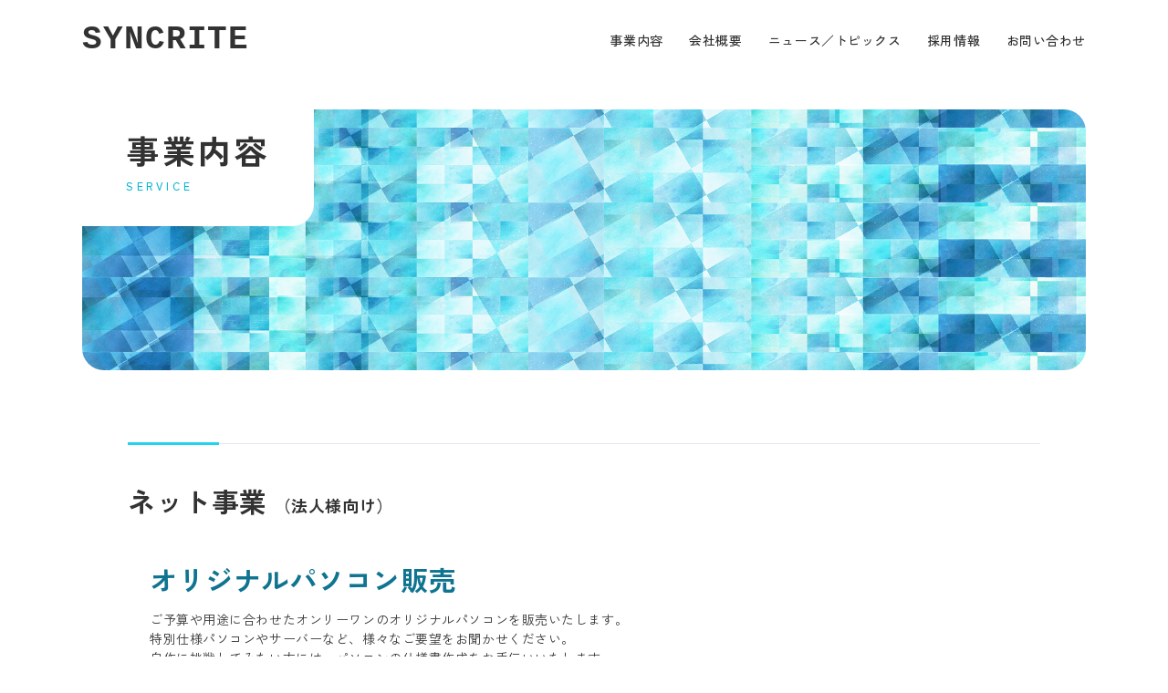

--- FILE ---
content_type: text/html; charset=UTF-8
request_url: https://syncrite.net/service
body_size: 8359
content:
<!DOCTYPE HTML>
<html class="font->
<head>
<meta charset="utf-8">
<meta http-equiv="X-UA-Compatible" content="IE=edge">
<meta name="viewport" content="width=device-width,user-scalable=no">
<meta name="format-detection" content="telephone=no">
<link rel="shortcut icon" type="image/x-icon" href="https://syncrite.net/wp-content/themes/original/img/favicon.ico" />

<link rel="stylesheet" type="text/css" href="https://syncrite.net/wp-content/themes/original/style.css" />
<link rel="stylesheet" type="text/css" href="https://syncrite.net/wp-content/themes/original/sp.css" />
<link rel="stylesheet" type="text/css" href="https://syncrite.net/wp-content/themes/original/pc.css" />

<script src="https://cdn.tailwindcss.com"></script>

<link rel="preconnect" href="https://fonts.googleapis.com">
<link rel="preconnect" href="https://fonts.gstatic.com" crossorigin>
<link href="https://fonts.googleapis.com/css2?family=Zen+Kaku+Gothic+New:wght@400;500;700&display=swap" rel="stylesheet">
<link href="https://fonts.googleapis.com/css2?family=Roboto:ital,wght@0,400;0,500;0,700;1,900&display=swap" rel="stylesheet">






<!-- ▼ ディスクリプション、タグ ▼ -->





<meta name="keywords" content="事業内容,水戸,パソコン,修理,システム,レーベル印刷,農園,野菜,生牧草,減農薬">
<meta name="description" content="ICTストレスのない環境を、私どもと一緒に考えてみませんか。ICT=Information and Communication Technologyの略です。">
<title>事業内容 │ syncrite</title>



<!-- ▲ ディスクリプション、タグ ▲ -->

<meta name='robots' content='max-image-preview:large' />
<script type="text/javascript">
/* <![CDATA[ */
window._wpemojiSettings = {"baseUrl":"https:\/\/s.w.org\/images\/core\/emoji\/14.0.0\/72x72\/","ext":".png","svgUrl":"https:\/\/s.w.org\/images\/core\/emoji\/14.0.0\/svg\/","svgExt":".svg","source":{"concatemoji":"https:\/\/syncrite.net\/wp-includes\/js\/wp-emoji-release.min.js?ver=6.4.7"}};
/*! This file is auto-generated */
!function(i,n){var o,s,e;function c(e){try{var t={supportTests:e,timestamp:(new Date).valueOf()};sessionStorage.setItem(o,JSON.stringify(t))}catch(e){}}function p(e,t,n){e.clearRect(0,0,e.canvas.width,e.canvas.height),e.fillText(t,0,0);var t=new Uint32Array(e.getImageData(0,0,e.canvas.width,e.canvas.height).data),r=(e.clearRect(0,0,e.canvas.width,e.canvas.height),e.fillText(n,0,0),new Uint32Array(e.getImageData(0,0,e.canvas.width,e.canvas.height).data));return t.every(function(e,t){return e===r[t]})}function u(e,t,n){switch(t){case"flag":return n(e,"\ud83c\udff3\ufe0f\u200d\u26a7\ufe0f","\ud83c\udff3\ufe0f\u200b\u26a7\ufe0f")?!1:!n(e,"\ud83c\uddfa\ud83c\uddf3","\ud83c\uddfa\u200b\ud83c\uddf3")&&!n(e,"\ud83c\udff4\udb40\udc67\udb40\udc62\udb40\udc65\udb40\udc6e\udb40\udc67\udb40\udc7f","\ud83c\udff4\u200b\udb40\udc67\u200b\udb40\udc62\u200b\udb40\udc65\u200b\udb40\udc6e\u200b\udb40\udc67\u200b\udb40\udc7f");case"emoji":return!n(e,"\ud83e\udef1\ud83c\udffb\u200d\ud83e\udef2\ud83c\udfff","\ud83e\udef1\ud83c\udffb\u200b\ud83e\udef2\ud83c\udfff")}return!1}function f(e,t,n){var r="undefined"!=typeof WorkerGlobalScope&&self instanceof WorkerGlobalScope?new OffscreenCanvas(300,150):i.createElement("canvas"),a=r.getContext("2d",{willReadFrequently:!0}),o=(a.textBaseline="top",a.font="600 32px Arial",{});return e.forEach(function(e){o[e]=t(a,e,n)}),o}function t(e){var t=i.createElement("script");t.src=e,t.defer=!0,i.head.appendChild(t)}"undefined"!=typeof Promise&&(o="wpEmojiSettingsSupports",s=["flag","emoji"],n.supports={everything:!0,everythingExceptFlag:!0},e=new Promise(function(e){i.addEventListener("DOMContentLoaded",e,{once:!0})}),new Promise(function(t){var n=function(){try{var e=JSON.parse(sessionStorage.getItem(o));if("object"==typeof e&&"number"==typeof e.timestamp&&(new Date).valueOf()<e.timestamp+604800&&"object"==typeof e.supportTests)return e.supportTests}catch(e){}return null}();if(!n){if("undefined"!=typeof Worker&&"undefined"!=typeof OffscreenCanvas&&"undefined"!=typeof URL&&URL.createObjectURL&&"undefined"!=typeof Blob)try{var e="postMessage("+f.toString()+"("+[JSON.stringify(s),u.toString(),p.toString()].join(",")+"));",r=new Blob([e],{type:"text/javascript"}),a=new Worker(URL.createObjectURL(r),{name:"wpTestEmojiSupports"});return void(a.onmessage=function(e){c(n=e.data),a.terminate(),t(n)})}catch(e){}c(n=f(s,u,p))}t(n)}).then(function(e){for(var t in e)n.supports[t]=e[t],n.supports.everything=n.supports.everything&&n.supports[t],"flag"!==t&&(n.supports.everythingExceptFlag=n.supports.everythingExceptFlag&&n.supports[t]);n.supports.everythingExceptFlag=n.supports.everythingExceptFlag&&!n.supports.flag,n.DOMReady=!1,n.readyCallback=function(){n.DOMReady=!0}}).then(function(){return e}).then(function(){var e;n.supports.everything||(n.readyCallback(),(e=n.source||{}).concatemoji?t(e.concatemoji):e.wpemoji&&e.twemoji&&(t(e.twemoji),t(e.wpemoji)))}))}((window,document),window._wpemojiSettings);
/* ]]> */
</script>
<style id='wp-emoji-styles-inline-css' type='text/css'>

	img.wp-smiley, img.emoji {
		display: inline !important;
		border: none !important;
		box-shadow: none !important;
		height: 1em !important;
		width: 1em !important;
		margin: 0 0.07em !important;
		vertical-align: -0.1em !important;
		background: none !important;
		padding: 0 !important;
	}
</style>
<link rel='stylesheet' id='wp-block-library-css' href='https://syncrite.net/wp-includes/css/dist/block-library/style.min.css?ver=6.4.7' type='text/css' media='all' />
<style id='classic-theme-styles-inline-css' type='text/css'>
/*! This file is auto-generated */
.wp-block-button__link{color:#fff;background-color:#32373c;border-radius:9999px;box-shadow:none;text-decoration:none;padding:calc(.667em + 2px) calc(1.333em + 2px);font-size:1.125em}.wp-block-file__button{background:#32373c;color:#fff;text-decoration:none}
</style>
<link rel='stylesheet' id='wp-pagenavi-css' href='https://syncrite.net/wp-content/plugins/wp-pagenavi/pagenavi-css.css?ver=2.70' type='text/css' media='all' />
<link rel="canonical" href="https://syncrite.net/service" />
<link rel='shortlink' href='https://syncrite.net/?p=9' />
</head>

<body class="font-mono">

<div class="w-full overflow-hidden">

<header>
<div class="w-[1100px] m-auto py-6 flex justify-between">

<h1 class="pl-[3vw] md:pl-0 w-1/5 text-4xl font-mono font-bold tracking-wide"><a href="https://syncrite.net">SYNCRITE</h1>
<ul class="w-1/2 flex justify-between items-center text-sm font-medium">
<li><a href="https://syncrite.net/service" class="hover:text-cyan-600">事業内容</a></li>
<li><a href="https://syncrite.net/company" class="hover:text-cyan-600">会社概要</a></li>
<li><a href="https://syncrite.net/archives" class="hover:text-cyan-600">ニュース／トピックス</a></li>
<li><a href="https://syncrite.net/recruit" class="hover:text-cyan-600">採用情報</a></li>
<li><a href="https://syncrite.net/contact" class="hover:text-cyan-600">お問い合わせ</a></li>
</ul>
</div>
</header>

<div class="sponly">
<div id="menuBtn">
<span></span>
<span></span>
<span></span>
</div>

<div id="menuBox">
<div class="py-6">
<div class="pl-[3vw] md:pl-0 w-full text-4xl font-mono font-bold tracking-wide text-center text-white"><a href="https://syncrite.net">SYNCRITE</div>
</div>

<ul class="spMenu">
<li><a href="https://syncrite.net/service">事業内容<span>SERVICE</span></a></li>
<li><a href="https://syncrite.net/company">会社概要<span>COMPANY</span></a></li>
<li><a href="https://syncrite.net/archives">ニュース／トピックス<span>NEWS/TOPICS</span></a></li>
<li><a href="https://syncrite.net/recruit">採用情報<span>RECRUIT</span></a></li>
<li><a href="https://syncrite.net/contact">お問い合わせ<span>CONTACT</span></a></li>
</ul>
</div><!--end menuBox-->
</div><!--end sponly-->



<div class="w-[96vw] h-[30vw] md:w-[1100px] md:h-[286px] mt-4 md:mt-8 mx-auto relative bg-[url('../wp-content/themes/original/img/teaser.jpg')] bg-contain bg-center bg-repeat rounded-3xl">
<h1 class="absolute pb-3 md:py-6 px-6 md:px-12 text-xl md:text-4xl font-bold tracking-widest bg-white rounded-br-3xl">
事業内容<span class="block text-xs text-cyan-500 font-medium leading-5 md:leading-10">
SERVICE
</span>
</h1>
</div>


<div id="page">


<h2 id="s01">ネット事業<span>（法人様向け）</span></h2>

<section>
<h3>オリジナルパソコン販売</h3>
<p>ご予算や用途に合わせたオンリーワンのオリジナルパソコンを販売いたします。<br>
特別仕様パソコンやサーバーなど、様々なご要望をお聞かせください。<br>
自作に挑戦してみたい方には、パソコンの仕様書作成をお手伝いいたします。</p>
</section>

<section>
<h3>パソコントラブル出張修理・設定</h3>
<p>パソコンの動作は快適ですか？<br>
急に動作が遅くなったりパソコンが勝手に再起動したりしませんか？</p>

<p>購入店やメーカー、OSを問わず、お客様に一番良い解決方法をご提案いたします。<br>
データバックアップ・データ復旧、メモリ増設やHDD増設などのパワーアップも可能です。</p>

<p class="fs01">※遠隔地の場合、宅配便を利用したパソコン修理・データ復旧にも対応いたしております。<br>
※宅配便の送料はお客様ご負担となります。</p>

<p>異動や社屋移転等の環境変化や、パソコン新規購入等で周辺機器やインターネットに不具合が生じていませんか？<br>
コンセント・ケーブル類をスッキリ整理するご提案もいたします。</p>

<p>さらに、パソコンを買ってきたけれど「パソコンや周辺機器の使い方がわからない」「インターネットの接続方法がわからない」「メールの送受信方法がわからない」などでお困りの方。<br>
私どもと一緒に習得してみませんか？インストラクター派遣も承っております。</p>
</section>


<section>
<h3>年間サポート</h3>
<p>日々増え続けているサイバー攻撃。<br>
政府や民間の関係機関が総力を挙げて必死に対策に取り組んでいますが、攻撃を防ぎきることができていないのが現状です。<br>
そこで「インターネットを共有するみなさんも一緒に、サイバー空間の防犯活動をしませんか？！」と、呼びかけられています。<br>
具体的に、身近に忍び寄る悪質な手口から身を守るにはどうしたらよいのでしょう？<br>
私どもと一緒に対応策を考えてみませんか。</p>

<p>パソコンやネットワークに関する様々なトラブルに、1年間契約で対応させていただくお得なサポートプランがございます。</p>

<p><strong>随時：</strong>お電話・メール・ファックスによるご相談の受付と、<br>
<strong>2か月に1度：</strong>御社へ訪問しパソコンやネットワークの状態を診断・対応いたします。</p>

<p>私どもを御社のシステムアドバイザーとしてご活用いただけましたら幸いです。</p>

<p class="fs01">※機器や部品交換代金は、別途費用が発生いたします。<br>
※遠隔地での作業につきましては、別途交通費が発生する場合がございます。</p>
</section>


<section>
<h3>ネットワークコンサルティング、ネットワークセキュリティ</h3>
<p>ビジネスシーンでiPhoneやiPadを活用してみませんか？<br>
社内にシステム担当者がいなくてお困りではありませんか？<br>
個人情報保護に関する社内規則整備やウィルス対策などは万全ですか？</p>

<p>医療関係者様にはレセプト・オンライン請求の導入対策を、小規模企業様には在宅勤務・テレワーク環境の構築を、ご提案やお手伝いいたします。</p>

<p>ICTストレスのない環境を、私どもと一緒に考えてみませんか。<br>
まずは、お気軽にお問い合わせ下さい。</p>
</section>

<section class="mb20">
<div class="bq01">
<h4>【ご案内】</h4>

<p class="fs02">「パソコンなんでも屋さんを起業してみたい！」<br>
でも「どうすれば良いのかわからない…」「身近に頼れる相談相手がいない・・・」<br>
そういった方のサポートをいたします。</p>

<p class="fs02">探究心や向上心があり、パソコンスキルを活かしたい！と本気で考えている方からのご相談を気長にお待ちしています。まずはお問い合わせ下さい。</p>

<p class="fs01">併せて、業務を手伝っていただける同業の方も求めております。</p>
<p class="fs01"><a href="./recruit">業務の詳細はこちらから</a></p>
</section>





<h2>開発事業<span>（法人様向け）</span></h2>

<section>
<h3>お客様のニーズに合わせたExcel(VBA)・Access(SQL)・PHP・CMSなどを活用した低価格のユニット・システムを開発しています</h3>
<h4>ユニット開発事例</h4>

<table class="exT">
<tr>
<th>開発製品</th>
<td>【開発中】磁気カードからバーコード変換ユニット（2016年12月～）</td>
</tr>
<tr>
<th>対応OS</th>
<td>Linux</td>
</tr>

<tr>
<th>開発ベース</th>
<td>Raspberry Pi3, ナダ電子 AS-289R2, Python</td>
</tr>

<tr>
<th>使用環境</th>
<td>オフライン</td>
</tr>

<tr>
<th>商品説明</th>
<td>磁気カード読み取り→バーコード変換→印字機を開発中。</td>
</tr>

</table>
</section>

<section>
<h4>システム開発事例</h4>


<table class="exT">
<tr>
<th>開発製品</th>
<td>POP作成（2009年2月～）</td>
</tr>
<tr>
<th>対応OS</th>
<td>Windows</td>
</tr>

<tr>
<th>開発ベース</th>
<td>アクセス</td>
</tr>

<tr>
<th>使用環境</th>
<td>イントラネット</td>
</tr>

<tr>
<th>商品説明</th>
<td>画像・金額は選択画面を作りそこから挿入できます。</td>
</tr>

</table>



<table class="exT">
<tr>
<th>開発製品</th>
<td>POP作成（2009年2月～）</td>
</tr>
<tr>
<th>対応OS</th>
<td>Windows, Mac, Linux</td>
</tr>

<tr>
<th>開発ベース</th>
<td>PHP, MySQL</td>
</tr>

<tr>
<th>使用環境</th>
<td>インターネット、イントラネット</td>
</tr>

<tr>
<th>商品説明</th>
<td>ブラウザー上で表示します。POP用の画像は挿入します。<br>
金額や画像に関してはデータベースで管理できます。</td>
</tr>

</table>




<table class="exT">
<tr>
<th>開発製品</th>
<td>物品管理（2009年2月～）</td>
</tr>
<tr>
<th>対応OS</th>
<td>Windows</td>
</tr>

<tr>
<th>開発ベース</th>
<td>アクセス</td>
</tr>

<tr>
<th>使用環境</th>
<td>イントラネット</td>
</tr>

<tr>
<th>商品説明</th>
<td>バーコード管理。数値入力管理。写真でのデータベース管理ができます。</td>
</tr>

</table>




<table class="exT">
<tr>
<th>開発製品</th>
<td>物品管理（2009年2月～）</td>
</tr>
<tr>
<th>対応OS</th>
<td>Windows, Mac, Linux</td>
</tr>

<tr>
<th>開発ベース</th>
<td>PHP MySQL</td>
</tr>

<tr>
<th>使用環境</th>
<td>インターネット、イントラネット</td>
</tr>

<tr>
<th>商品説明</th>
<td>バーコード管理。数値入力管理。写真でのデータベース管理ができます。</td>
</tr>

</table>




<table class="exT">
<tr>
<th>開発製品</th>
<td>データ収集（2010年1月～）</td>
</tr>
<tr>
<th>対応OS</th>
<td>Windows, Mac, Linux</td>
</tr>

<tr>
<th>開発ベース</th>
<td>PHP MySQL</td>
</tr>

<tr>
<th>使用環境</th>
<td>インターネット、イントラネット</td>
</tr>

<tr>
<th>商品説明</th>
<td>顧客等のデータ管理。カード発行を行い時系列で情報収集。</td>
</tr>

</table>





<table class="exT">
<tr>
<th>開発製品</th>
<td>経理関係補助（2010年1月～）</td>
</tr>
<tr>
<th>対応OS</th>
<td>iOS</td>
</tr>

<tr>
<th>開発ベース</th>
<td>iPad</td>
</tr>

<tr>
<th>使用環境</th>
<td>イントラネット</td>
</tr>

<tr>
<th>商品説明</th>
<td>見積・請求書などのフォームを利用したリスト選択入力。</td>
</tr>

</table>





<table class="exT">
<tr>
<th>開発製品</th>
<td>CMS（2010年9月～）</td>
</tr>
<tr>
<th>対応OS</th>
<td>Windows, Mac, Linux</td>
</tr>

<tr>
<th>開発ベース</th>
<td>レンタルサーバー</td>
</tr>

<tr>
<th>使用環境</th>
<td>インターネット</td>
</tr>

<tr>
<th>商品説明</th>
<td>MovableType1・WordPewss・XOOPS等CMSソフトの構築・運用等。</td>
</tr>

</table>





<table class="exT">
<tr>
<th>開発製品</th>
<td>ネット上のスケジュール管理（2011年2月～）</td>
</tr>
<tr>
<th>対応OS</th>
<td>Windows, Mac, Linux</td>
</tr>

<tr>
<th>開発ベース</th>
<td>Google Apps</td>
</tr>

<tr>
<th>使用環境</th>
<td>インターネット</td>
</tr>

<tr>
<th>商品説明</th>
<td>Google Apps等の構築・運用。</td>
</tr>

</table>




<table class="exT">
<tr>
<th>開発製品</th>
<td>顧客管理システム（2011年2月～）</td>
</tr>
<tr>
<th>対応OS</th>
<td>Windows, Mac, Linux</td>
</tr>

<tr>
<th>開発ベース</th>
<td>レンタルサーバー</td>
</tr>

<tr>
<th>使用環境</th>
<td>インターネット、イントラネット</td>
</tr>

<tr>
<th>商品説明</th>
<td>会員登録・問い合わせ・アンケート等の構築。</td>
</tr>

</table>





<table class="exT">
<tr>
<th>開発製品</th>
<td>その他 4点（2015年12月～）（2016年10月～）</td>
</tr>
<tr>
<th>対応OS</th>
<td>iOS</td>
</tr>

<tr>
<th>開発ベース</th>
<td>iPad</td>
</tr>

<tr>
<th>使用環境</th>
<td>イントラネット</td>
</tr>

<tr>
<th>商品説明</th>
<td>既存のバーコードリーダー・iOS端末と連動した、医材・物品在庫管理システムの構築・運用。</td>
</tr>

</table>
</section>

<section class="mb20">
<p>いずれも数万円～数十万円のご予算で、ご提案させていただきます。<br>
詳細につきましては、実際に対面して打ち合わせをさせていただきますが、まずはお気軽に「何をしたいか」お問い合わせ・ご相談くださいますようよろしくお願い申し上げます。</p>

<p>また、病院・医療機関様向け電子書類作成システムもございます。<br>
お問い合わせお待ちしております。</p>
</section>







<h2><span class="absolute w-[100px] h-[3px] top-[-2px] left-0 bg-cyan-400"></span>農業事業</h2>

<section>
<h3>IoT活用により農作物の見守り・データ収集をし、品質管理の数値化を目指します</h3>
<h4><a href="https://www.syncrite-farm.com/" target="_blank" rel="noopener">Syncrite-farm</a></h4>
<p class="fs03">2018年1月頃 水戸市加倉井町で始動<br>
2019年春 無農薬野菜を販売開始予定&#8230;</p>

<p>自社で栽培した無農薬の少量多品目の野菜を、ご希望の方々へ販売いたします。<br>
手が回れば、野菜だけではなく、果樹や花、趣味の多肉植物などの栽培も頑張りたいです^^<br>
また、エキゾチックアニマル（特にモルモット）用の牧草・雑草も育てたい…</p>

<p>活用予定のIoT向け無線ネットワークは「SIG FOX」と「LoRaWAN」など。</p>

<p>まずは、農作物の生産に着手。<br>
そして追々、項目を増やしていけたら…と考えています。</p>

<ul class="pageList">
<li>農作物の生産、加工、販売</li>
<li>農作物の貯蔵、及び運搬</li>
<li>畜産物の製造、加工、販売</li>
<li>農業生産に係る作業委託</li>
<li>貸農園の運営</li>
<li>農業体験農園の運営</li>
<li>農園休憩宿泊施設の経営</li>
</ul>

<p>「こんな機器やシステムを使ってみたら？」「こんな野菜がほしい」というアドバイスや<br>
「一緒にやってみたい」という方、大歓迎です。<br>
のんびり気長にお待ちしていますので、お気軽にお問い合わせください。</p>
</section>



</div><!--end page-->



<div class="pankuzu">
<a href="https://syncrite.net/">home</a> &gt; <strong class="current">事業内容</strong></div>

<footer class="w-100 bg-cyan-600 py-10">
<div class="flex md:w-[1100px] m-auto justify-between flex-wrap">
<div class="w-[80vw] m-auto md:w-1/5 text-center md:text-left md:m-0">
<span class="block text-xs text-white tracking-widest">パソコンのことならなんでも</span>
<span class="block text-4xl font-mono font-bold tracking-wide text-white mb-1">SYNCRITE</span>
<span class="block text-xl font-mono text-white font-bold">090-1772-1626</span> 
</div>
<ul class="w-[80vw] pt-6 md:pt-0 m-auto md:w-1/2 flex justify-center md:justify-between items-center text-sm font-medium flex-wrap">
<li class="mx-4 py-2 md:mx-0 md:py-0"><a href="https://syncrite.net/service" class="text-white">事業内容</a></li>
<li class="mx-4 py-2 md:mx-0 md:py-0"><a href="https://syncrite.net/company" class="text-white">会社概要</a></li>
<li class="mx-4 py-2 md:mx-0 md:py-0"><a href="https://syncrite.net/contact" class="text-white">お問い合わせ</a></li>
<li class="mx-4 py-2 md:mx-0 md:py-0"><a href="https://syncrite.net/archives" class="text-white">ニュース／トピックス</a></li>
<li class="mx-4 py-2 md:mx-0 md:py-0"><a href="https://syncrite.net/recruit" class="text-white">採用情報</a></li>
</ul>
</footer>
<div class="font-mono text-center text-xs text-white bg-cyan-700 py-4">Copyright © 2007 Syncrite Co. All Rights Reserved.</div>


</div><!--end wrapper-->

<script src="https://syncrite.net/wp-content/themes/original/js/jquery.js"></script>
<script src="https://syncrite.net/wp-content/themes/original/js/jquery-migrate-1.2.1.min.js"></script>
<script src="https://syncrite.net/wp-content/themes/original/js/jquery.bxslider.min.js"></script>
<script src="https://syncrite.net/wp-content/themes/original/js/wow.min.js"></script>
<script src="https://syncrite.net/wp-content/themes/original/js/common.js"></script>

</body>
</html>

--- FILE ---
content_type: text/css
request_url: https://syncrite.net/wp-content/themes/original/sp.css
body_size: 1871
content:
/*------------------------------------------------------------
BODY 
------------------------------------------------------------*/
body{
font-size:3.5vw;
line-height:6.3vw;
letter-spacing:0.04em;
color:#323232;
}






/*------------------------------------------------------------
RESPONSIVE
------------------------------------------------------------*/
.pconly{ display:none; }
.sponly{ display:block; }


/*------------------------------------------------------------
DRAWER MENU
------------------------------------------------------------*/
#menuBtn{
position:fixed;
right:3vw;
top:1.7rem;
width:7vw;
height:7vw;
cursor:pointer;
z-index:9999;
}
#menuBtn span{
display:block;
position:absolute;
height:.5vw;
width:100%;
background:#0369A1;
left:0;
transition:all 0.1s ease-in-out;
}

#menuBtn span:nth-child(1){
top:0;
}
#menuBtn span:nth-child(2){
top:3.25vw;
}
#menuBtn span:nth-child(3){
top:6.5vw;
}

.active#menuBtn span:nth-child(1){
top:3vw;
transform:rotate(45deg);
background:#fff;
}
.active#menuBtn span:nth-child(2){
width:0;
left:50%;
}

.active#menuBtn span:nth-child(3){
top:3vw;
transform:rotate(-45deg);
background:#fff;
}

#menuBox{
display:none;
width:100%;
background:#0369A1;
height:100vh;
position:fixed;
top:0;
left:0;
box-sizing:border-box;
z-index:9998;
}

#menuBox.active{
display:block;
}

.spMenu{
margin:10vw 0 0;
}


.spMenu li{
text-align:center;
font-size:4vw;
font-weight:bold;
line-height:10vw;
position:releative;
z-index:10;
}
.spMenu li a{
display:block;
position:relative;
z-index:10;
color:#fff;
}
.spMenu li a span{
font-size:6vw;
line-height:1em;
color:#035480;
position:absolute;
bottom:0;
right:5vw;
z-index:-1;
font-weight:bold;
}



/*------------------------------------------------------------
TOPPAGE
------------------------------------------------------------*/

/*------------------------------------------------------------
PAGE
------------------------------------------------------------*/
#page{
width:92vw;
margin:0 auto;
padding:10vw 0;
}



#page section{
padding-left:4vw;
margin-bottom:8vw;
}

#page section p{
margin-bottom:4vw;
}
#page section p:last-child{
margin:0;
}

#page section p.fs01{
color:#0284C7;
}
#page section p.fs01 a{
color:#0284C7;
text-decoration:underline
}

#page section p.fs02{
color:#DB2777;
}
#page section p.fs03{
font-size:3.6vw;
font-weight:bold;
}
#page section p.fs04{
font-size:1.2rem;
font-weight:bold;
color:#0E7490;
}
#page h2{
border-top:1px solid #E2E8F0;
font-weight:bold;
font-size:4.5vw;
line-height: 7vw;
margin-bottom:6vw;
position:relative;
padding:8vw 0 0;
}
#page h2::before{
content:'';
width:20vw;
height:3px;
position:absolute;
top:-2px;
left:0;
background:#22d3ee;
}

#page h2 span{
font-size: 3.6vw;
line-height: 6vw;
display:inline-block;
margin-left:2vw;
}

#page h3{
color:#0E7490;
font-weight:bold;
font-size: 4.5vw;
line-height: 7vw;
margin-bottom:4vw;
}

#page h4{
color:#155E75;
font-size:3.8vw;
line-height: 5.8vw;
margin-bottom:4vw;
font-weight:bold;
}


.bq01{
background:#F1F5F9;
border-radius:1vw;
padding:6vw;
}


.exT{
width:100%;
border:1px solid #ccc;
margin-bottom:8vw;
}
.exT th{
padding:2vw;
border:1px solid #ccc;
background:#E2E8F0;
width:25%;
}
.exT td{
border:1px solid #ccc;
padding:2vw;
}

.exT2{
width:100%;
border:1px solid #ccc;
margin-bottom:8vw;
}
.exT2 th{
padding:2vw;
border:1px solid #ccc;
background:#F1F5F9;
width:25%;
}
.exT2 td{
border:1px solid #ccc;
padding:2vw;
}



.mb20{
margin-bottom:8vw !important;
}


.pageList{
margin-bottom:4vw;
margin-left:4vw;
}
.pageList li{
padding-left:4vw;
position:relative;
}
.pageList li::before{
content:'';
width:1vw;
height:1vw;
background:#0E7490;
border-radius:50%;
position:absolute;
top:2.2vw;
left:0;
}





.history dt{
width:25vw;
font-size:3.5vw;
line-height:5.5vw;
text-align:left;
}
.history dd{
margin-left:25vw;
margin-top:-5.5vw;
font-size:3.5vw;
line-height:5.5vw;
margin-bottom:2vw;
}




.formwrap{
margin-bottom:10vw;
}

.pageList02{
margin-bottom:8vw;
}
.pageList02 li{
padding-left:4vw;
line-height:6vw;
position:relative;
margin-bottom:1vw;
}
.pageList02 li::before{
content:'';
width:1vw;
height:1vw;
background:#94A3B8;
border-radius:50%;
position:absolute;
top:2.5vw;
left:0;
}


.formLead{
width:90vw;
margin:0 auto 6vw;
}


.form{
width:90vw;
margin:0 auto 8vw;
}
.form dt{
font-weight:bold;
font-size:3.8vw;
line-height:7vw;
margin-bottom:3vw;
}
.req{ color:#cc2728; position:relative; top:-3px; margin-left:.5em; }

input[type=text],
input[type=email]{
width:100%;
padding:3vw;
border:1px solid #ccc;
border-radius:1vw;
}
textarea{
width:100%;
height:24vw;
border:1px solid #ccc;
border-radius:1vw;
}



.fBtn{
display:flex;
justify-content:center;
}
.fBtn li:nth-child(2){
margin:0 2vw;
}

.mw_wp_form_confirm .fBtn input:hover,
.mw_wp_form_input .fBtn input:hover,
#submitback input:hover{
background:#08B5D4;
color:#fff;
}


.mw_wp_form_input .fBtn input {
background:#0891B2;
color:#fff;
width:40vw;
height:10vw;
overflow:hidden;
border:none;
cursor:pointer;
border-radius:1vw;
transition:all 0.3s;
font-weight:bold;
-webkit-appearance: none;
}
.mw_wp_form_confirm .fBtn input {
background:#0891B2;
color:#fff;
width:40vw;
height:10vw;
overflow:hidden;
border:none;
cursor:pointer;
border-radius:1vw;
transition:all 0.3s;
font-weight:bold;
-webkit-appearance: none;
}
#sbmback input {
background:#666;
color:#fff;
width:20vw;
height:10vw;
overflow:hidden;
border:none;
cursor:pointer;
margin-right:2vw;
border-radius:1vw;
transition:all 0.3s;
font-weight:bold;
-webkit-appearance: none;
}



.pankuzu{
width:90vw;
margin:0 auto;
font-size:2.5vw;
padding:4vw 0;
}




.tvdl{
margin-bottom:10vw;
}
.tvimg{
width:50vw;
margin:0 auto 4vw;
}
.tvtxt{
}


/*------------------------------------------------------------
SIDE
------------------------------------------------------------*/

/*------------------------------------------------------------
	CATEGORY ARCHIVE
------------------------------------------------------------*/
.arcList{
width:90vw;
margin:0 auto 10vw;
}
.arcList li{
padding:6vw 0;
position:relative;
}

.arcList li::after{
content: '';
position: absolute;
left: 0;
bottom: 0;
width: 100%;
height: 1px;
background-size: 9px 2px;
background-image: linear-gradient(to right, #666, #666 1px, transparent 2px, transparent 2px);
background-repeat: repeat-x;
}
.arcList li:last-child::after{
content:'';
background:none;
}



.postTitleArea{
margin-bottom:5vw;
}
.postDate{
color:#999;
font-size:2.5vw;
line-height:5vw;
letter-spacing:.04em;
margin-bottom:3vw;
}
.postTitle{
font-size:4.5vw;
line-height:7vw;
font-weight:bold;
letter-spacing:.04em;
}

.postEx{
margin-bottom:4vw;
}
.right{
text-align:right;
}

.readmore a{
display:inline-block;
padding:3vw 4vw 3vw 5vw;
color:#fff;
background:#0369A1;
border-radius:1vw;
position:relative;
}


/*------------------------------------------------------------
SINGLE
------------------------------------------------------------*/
.post{
margin:0 auto 10vw;
font-size:3.5vw;
line-height:6vw;
}

.post h2{
font-size:4.5vw;
line-height:7vw;
margin-bottom:4vw;
font-weight:bold;
}

.post p{
margin-bottom:1.5em;
}
.post img{
width:100%;
margin:3vw 0;
}

.post h3{
font-size:4vw;
line-height:6vw;
margin:3vw 0;
}
.post h4{
font-size:3.8vw;
line-height:5.7vw;
margin:3vw 0;
}
/*------------------------------------------------------------
FOOTER
------------------------------------------------------------*/

--- FILE ---
content_type: text/css
request_url: https://syncrite.net/wp-content/themes/original/pc.css
body_size: 1738
content:
/*------------------------------------------------------------
	FOR PC LAYOUT CSS
------------------------------------------------------------*/
@media screen and (min-width:768px){
/*------------------------------------------------------------
	TAILWIND CSS
------------------------------------------------------------*/


/*------------------------------------------------------------
	BODY BASIC
------------------------------------------------------------*/
body{
font-size:14px;
line-height:24px;
letter-spacing:.04em;
color:#323232;
}

/*------------------------------------------------------------
	RESPONSIVE
------------------------------------------------------------*/
.pconly{ display:block; }
.sponly{ display:none; }

/*------------------------------------------------------------
	HEADER
------------------------------------------------------------*/

/*------------------------------------------------------------
	TOPPAGE
------------------------------------------------------------*/

/*------------------------------------------------------------
	PAGE
------------------------------------------------------------*/
#page{
width:1000px;
margin:0 auto;
padding:80px 0;
}

#page section{
padding-left:24px;
margin-bottom:40px;
}

#page section p{
margin-bottom:20px;
}
#page section p:last-child{
margin:0;
}

#page section p.fs01{
color:#0284C7;
}
#page section p.fs01 a{
color:#0284C7;
text-decoration:underline
}

#page section p.fs02{
color:#DB2777;
}
#page section p.fs03{
font-size:1.2rem;
font-weight:bold;
}
#page section p.fs04{
font-size:1.2rem;
font-weight:bold;
color:#0E7490;
}
#page h2{
border-top:1px solid #E2E8F0;
font-weight:bold;
font-size:30px;
line-height: 45px;
margin-bottom:45px;
position:relative;
padding:40px 0 0;
}
#page h2::before{
content:'';
width:100px;
height:3px;
position:absolute;
top:-2px;
left:0;
background:#22d3ee;
}

#page h2 span{
font-size: 1.125rem; /* 18px */
line-height: 1.75rem; /* 28px */
display:inline-block;
margin-left:8px;
}

#page h3{
color:#0E7490;
font-weight:bold;
font-size: 1.875rem; /* 30px */
line-height: 2.25rem; /* 36px */
margin-bottom:16px;
}

#page h4{
color:#155E75;
font-size: 1.5rem; /* 24px */
line-height: 2rem; /* 32px */
margin-bottom:16px;
font-weight:bold;
}


.bq01{
background:#F1F5F9;
border-radius:10px;
padding:40px;
}



.exT{
width:100%;
border:1px solid #ccc;
margin-bottom:40px;
}
.exT th{
padding:15px;
border:1px solid #ccc;
background:#E2E8F0;
width:20%;
}
.exT td{
border:1px solid #ccc;
padding:15px;
}

.exT2{
width:100%;
border:1px solid #ccc;
margin-bottom:40px;
}
.exT2 th{
padding:15px;
border:1px solid #ccc;
background:#F1F5F9;
width:20%;
}
.exT2 td{
border:1px solid #ccc;
padding:15px;
}



.mb20{
margin-bottom:5rem !important;
}

.pageList{
margin-bottom:2rem;
margin-left:1.5rem;
}
.pageList li{
padding-left:1rem;
position:relative;
}
.pageList li::before{
content:'';
width:6px;
height:6px;
background:#0E7490;
border-radius:50%;
position:absolute;
top:9px;
left:0px;
}


.history dt{
width:16%;
font-size:16px;
line-height:32px;
text-align:right;
}
.history dd{
margin-left:20%;
margin-top:-32px;
font-size:16px;
line-height:32px;
margin-bottom:5px;
}


.formwrap{
margin-bottom:80px;
}

.pageList02{
margin-bottom:30px;
}
.pageList02 li{
padding-left:20px;
line-height:24px;
position:relative;
margin-bottom:5px;
}
.pageList02 li::before{
content:'';
width:6px;
height:6px;
background:#94A3B8;
border-radius:50%;
position:absolute;
top:9px;
left:0;
}


.formLead{
width:800px;
margin:0 auto 40px;
}


.form{
width:800px;
margin:0 auto 50px;
}
.form dt{
font-weight:bold;
font-size:18px;
line-height:30px;
margin-bottom:10px;
}
.req{ color:#cc2728; position:relative; top:-3px; margin-left:.5em; }

input[type=text],
input[type=email]{
width:100%;
padding:10px;
border:1px solid #ccc;
border-radius:4px;
}
textarea{
width:100%;
height:250px;
padding:10px;
border:1px solid #ccc;
border-radius:4px;
}



.fBtn{
display:flex;
justify-content:center;
}
.fBtn li:nth-child(2){
margin:0 20px;
}

.mw_wp_form_confirm .fBtn input:hover,
.mw_wp_form_input .fBtn input:hover,
#submitback input:hover{
background:#08B5D4;
color:#fff;
}


.mw_wp_form_input .fBtn input {
background:#0891B2;
color:#fff;
width:180px;
height:60px;
overflow:hidden;
border:none;
cursor:pointer;
border-radius:4px;
transition:all 0.3s;
font-weight:bold;
-webkit-appearance: none;
}
.mw_wp_form_confirm .fBtn input {
background:#0891B2;
color:#fff;
width:180px;
height:60px;
overflow:hidden;
border:none;
cursor:pointer;
border-radius:4px;
transition:all 0.3s;
font-weight:bold;
-webkit-appearance: none;
}
#sbmback input {
background:#666;
color:#fff;
width:80px;
height:60px;
overflow:hidden;
border:none;
cursor:pointer;
margin-right:10px;
border-radius:4px;
transition:all 0.3s;
font-weight:bold;
-webkit-appearance: none;
}



.pankuzu{
width:1000px;
margin:0 auto;
font-size:13px;
line-height:20px;
padding:20px 0;
}



.tvdl{
display:flex;
justify-content:left;
margin-bottom:60px;
}
.tvimg{
width:200px;
}
.tvtxt{
margin-left:40px;
display:flex;
justify-content:left;
align-items:center;
}


/*------------------------------------------------------------
	CATEGORY ARCHIVE
------------------------------------------------------------*/
.arcList{
width:800px;
margin:0 auto 80px;
}
.arcList li{
padding:40px 0;
position:relative;
}

.arcList li::after{
content: '';
position: absolute;
left: 0;
bottom: 0;
width: 100%;
height: 1px;
background-size: 9px 2px;
background-image: linear-gradient(to right, #666, #666 1px, transparent 2px, transparent 2px);
background-repeat: repeat-x;
}
.arcList li:last-child::after{
content:'';
background:none;
}



.postTitleArea{
margin-bottom:20px;
}
.postDate{
color:#999;
font-size:12px;
line-height:24px;
letter-spacing:.04em;
margin-bottom:10px;
}
.postTitle{
font-size:24px;
line-height:40px;
font-weight:bold;
letter-spacing:.04em;
}

.postEx{
margin-bottom:20px;
}
.right{
text-align:right;
}


.readmore a{
display:inline-block;
padding:10px 20px 10px 40px;
color:#fff;
background:#0369A1;
border-radius:4px;
position:relative;
transition:all .2s;
}

.readmore a::before{
content:'';
width:6px;
height:6px;
border-left:2px solid #fff;
border-bottom:2px solid #fff;
transform:rotate(-135deg);
position:absolute;
top:17px;
left:20px;
}
.readmore a:hover{
background:#06B6D4;
}


/*------------------------------------------------------------
	SINGLE
------------------------------------------------------------*/
.post{
width:800px;
margin:0 auto 60px;
font-size:14px;
line-height:24px;
}

.post h2{
font-size:30px;
line-height:45px;
margin-bottom:45px;
font-weight:bold;
}

.post p{
margin-bottom:1.5em;
}
.post img{
width:100%;
margin:15px 0;
}

.post h3{
font-size:22px;
line-height:34px;
margin:15px 0;
}
.post h4{
font-size:18px;
line-height:28px;
margin:15px 0;
}

/*------------------------------------------------------------
	FOOTER
------------------------------------------------------------*/
}


--- FILE ---
content_type: application/javascript
request_url: https://syncrite.net/wp-content/themes/original/js/common.js
body_size: 744
content:
//WOW
new WOW({
    mobile: false
}).init();
//TOGGLE WINDOW(DL)
$(function(){
	$(".faq dt").on("click", function() {
	$(this).next().slideToggle('fast');
	$(this).toggleClass('open');
        });
});
//ACCORDION
$(function() {
	$("#gnavi li").hover(function() {
		$(this).children('ul').slideToggle('fast');
	}, function() {
		$(this).children('ul').hide();
	});
});
//BXSLIDER
$(document).ready(function(){
    $('.bxslider').bxSlider({
	speed: 3000,
    mode: 'fade',
	pause: 3000,
	controls: false,
	pager: false,
	auto: true
    });
});

//GOTOTOP
$(function() {
	var topBtn = $('.gototop');	
	topBtn.hide();
	$(window).scroll(function () {
		if ($(this).scrollTop() > 1) {
			topBtn.fadeIn();
		} else {
			topBtn.fadeOut();
		}
	});
})
//PAGE SCROLL
$(function () {
    var headerHight = 100; //ヘッダの高さ
    $('a[href^=#]').click(function(){
        var href= $(this).attr("href");
        var target = $(href == "#" || href == "" ? 'html' : href);
        var position = target.offset().top-headerHight; //ヘッダの高さ分位置をずらす
        $("html, body").animate({scrollTop:position}, 800, "swing");
        return false;
    });
});
//CURRENT GNAVI
$(function(){
    $('.gnavi li a').each(function(){
        var $href = $(this).attr('href');
        if(location.href.match($href)) {
        $(this).addClass('active');
        } else {
        $(this).removeClass('active');
        }
    });
})
//DROWER
$(function(){
$('#menuBtn').toggle(function(){
$('#menuBox').fadeIn('normal');
$('#menuBtn').addClass('active');
},
function(){
$('#menuBox').fadeOut('fast');
$('#menuBtn').removeClass('active');
});
})
